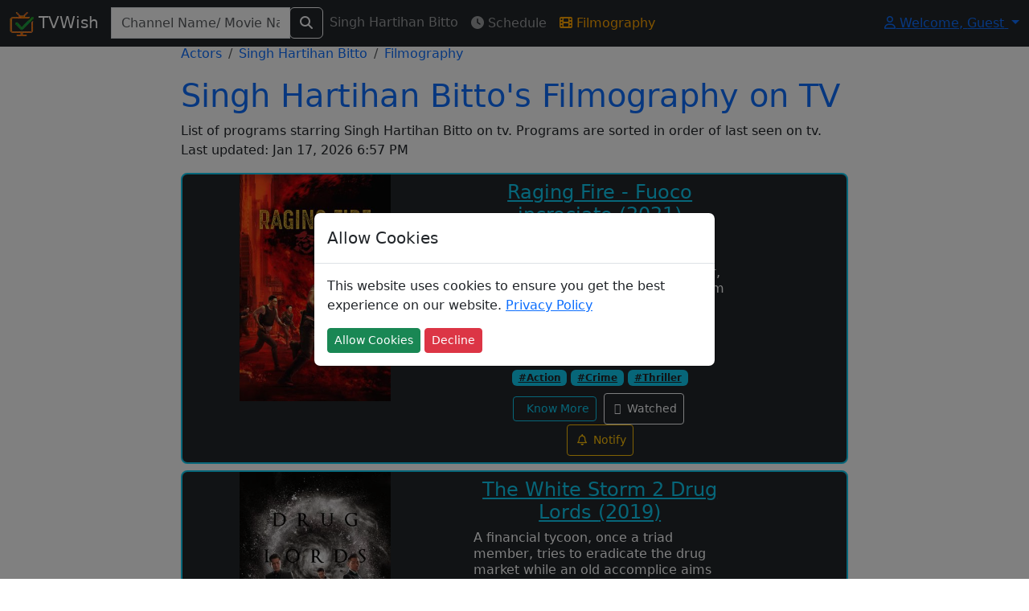

--- FILE ---
content_type: text/html; charset=utf-8
request_url: https://www.tvwish.com/Celeb/Actor/Singh-Hartihan-Bitto/17244/FilmoGraphy
body_size: 7720
content:


<!DOCTYPE html>
<html lang="en">
<head>
    <meta charset="utf-8" />
    <meta name="viewport" content="width=device-width,minimum-scale=1,initial-scale=1" />
    <meta name="theme-color" content="#ffa500">
    <title>Singh Hartihan Bitto&#x27;s Filmography | Movies starring Singh Hartihan Bitto on tv - TVWish</title>
    <meta property="og:title" content="Singh Hartihan Bitto&#x27;s Filmography | Movies starring Singh Hartihan Bitto on tv" />

        <meta name="description" content="Get movies featuring Singh Hartihan Bitto on tv by release date. Know movies acted by your favorite star Singh Hartihan Bitto and plan when to watch it on which channel" />
        <meta property="og:description" content="Get movies featuring Singh Hartihan Bitto on tv by release date. Know movies acted by your favorite star Singh Hartihan Bitto and plan when to watch it on which channel" />
    

    <link rel="shortcut icon" href="/favicon.ico">
    <link rel="icon" type="image/png" sizes="16x16" href="/tvtick-16x16.webp">
    <link rel="icon" type="image/png" sizes="32x32" href="/tvtick-32x32.webp">
    <link rel="icon" type="image/png" sizes="48x48" href="/tvtick-48x48.webp">
    <link rel="icon" type="image/png" sizes="96x96" href="/tvtick-96x96.webp">

    <!-- Apple Touch Icon -->
    <link rel="apple-touch-icon" sizes="180x180" href="/apple-touch-icon.webp">
    <link href="/css/site.min.css?v=hdRYpTA_Hl9asHUwEE-xUs-CyBU" rel="stylesheet" />

    
    
        <link rel="canonical" href="https://www.tvwish.com/Celeb/Actor/Singh-Hartihan-Bitto/17244/FilmoGraphy" />

    <script>
        window.onLoadCallacks = [];
        var siteParam = {
            RootUrl: 'https://www.tvwish.com/',
            IsAdblocked: null,
            Authorized: false
        };
    </script>
    
    
    <script>

        var pageParam = {
            ActorId: 17244,
            "ScrollUrl": "/Celeb/Actor/_FilmoGraphy/17244",
            "RIU": "/Celeb/Actor/17244/CoStarsJson",
            ModuleId: 11
        };
    </script>

    <script src="/js/dist/actor.bundle.js?v=67bLw2OOLv6p8i29HDpZ9BXR9w-jeZXcG0m4U-fOISY" async></script>


        <script async src="https://pagead2.googlesyndication.com/pagead/js/adsbygoogle.js?client=ca-pub-3025159186616901" crossorigin="anonymous"></script>
</head>
<body>
    <nav class="navbar navbar-expand-lg navbar-dark bg-dark fixed-top" id="siteNav">
        <div class="container-fluid">
            <a class="navbar-brand" href="/">                
                <img src="/tvtick-32-32.webp" alt="TvTick logo" width="30" height="30" /> TVWish
            </a>
            <button class="navbar-toggler" type="button" data-bs-toggle="collapse" data-bs-target="#navbarSupportedContent" aria-controls="navbarSupportedContent" aria-expanded="false" aria-label="Toggle navigation">
                <span class="navbar-toggler-icon"></span>
            </button>
            <div class="collapse navbar-collapse" id="navbarSupportedContent">
                <form id="headerSearchAll" action="/Search/AllPost" method="post" class="form-inline ml-2">
                    <div class="input-group">
                        <div id="divGlobalSearchRes" style="position:absolute;top:45px;">
                        </div>
                        <input class="form-control" id="globalSearch" name="globalSearch" placeholder="Channel Name/ Movie Name/ Celeb Name" title="Channel name or movie name or celeb name starts with" type="text" value="" />
                        <span class="input-group-btn">
                            <button type="submit" class="btn btn-outline-light" aria-label="Search">
                                <i class="fas fa-search"></i>
                            </button>
                        </span>
                    </div>
                <input name="__RequestVerificationToken" type="hidden" value="CfDJ8AtekDrjp0lLjGQnoh3yhOPcC1zpNv3nAqhbMjun6LMnBCqYlgI3ccT_JP-pHqvq-XI-LhOr5fCV7bA1JbPjwRlI4heIC0AK1ic4Jt_xQsmv6vdMWZvxqq84ofmOKkjD0C96FBJzu-Ckb8qNW0hGLZg" /></form>

                
    <ul class="navbar-nav mr-auto">
        <li class="nav-item">
            <a class="nav-link">
                Singh Hartihan Bitto
            </a>
        </li>
        <li class="nav-item">
            <a href="/Celeb/Actor/Singh-Hartihan-Bitto/17244/Schedule" class="nav-link">
                <i class="fas fa-clock"></i> Schedule
            </a>
        </li>
        <li class="nav-item">
            <a id="filmoGraphy" href="/Celeb/Actor/Singh-Hartihan-Bitto/17244/FilmoGraphy" class="nav-link active">
                <i class="fas fa-film"></i> Filmography
            </a>
        </li>
    </ul>

                <ul class="navbar-nav ms-auto">
                </ul>
                

<div class="dropdown">
    <a class="dropdown-toggle" href="#" role="button" id="dropdownMenuLink" data-bs-toggle="dropdown" aria-expanded="false">
        <i class="fa fa-user fa-fw"></i> Welcome, <span id="profileName">Guest</span>
    </a>

    <ul id="ulLogin" class="dropdown-menu" aria-labelledby="dropdownMenuLink">
        <li>
            <a class="dropdown-item" href="/Personalization/Site">
                <i class="fas fa-user-cog text-primary"></i> Personalize
            </a>
        </li>
        <li class="auth">
            <a class="dropdown-item" href="/Account/Profile">
                <i class="fas fa-user text-info"></i>  Profile
            </a>
        </li>
        <li class="auth">
            <a class="dropdown-item" href="/Account/Logoff">
                <i class="fas fa-sign-out-alt text-warning"></i> Log Off
            </a>
        </li>
        <li class="noauth">
            <a class="dropdown-item" href="/Account/Register">
                <i class="fas fa-user-plus text-success"></i> Register
            </a>
        </li>
        <li class ="noauth">
            <a class="dropdown-item" href="/Account/Login">
                <i class="fas fa-sign-in-alt text-warning"></i> Log in
            </a>
        </li>
    </ul>
</div>
            </div>
        </div>
    </nav>

    <div id="mainContainer" class="container-fluid body-content">
        




<div class="d-none d-md-block">
    <div class="left-fixed">
        
<div class="adsense my-2">    
    <ins class="adsbygoogle"
         style="display:block"
         data-full-width-responsive="true"
         data-ad-client="ca-pub-3025159186616901"
         data-ad-slot="4355063395"
         data-ad-format="auto"></ins>    
</div>

<script>
     (adsbygoogle = window.adsbygoogle || []).push({});
</script>
    </div>
    <div class="right-fixed">
        
<div class="adsense my-2">    
    <ins class="adsbygoogle"
         style="display:block"
         data-full-width-responsive="true"
         data-ad-client="ca-pub-3025159186616901"
         data-ad-slot="4355063395"
         data-ad-format="auto"></ins>    
</div>

<script>
     (adsbygoogle = window.adsbygoogle || []).push({});
</script>
    </div>
</div>

<div class="row">
    <div class="col-md-8 offset-md-2">
        <div class="breadcrumb">
            <a class="breadcrumb-item" href="/celeb/actor/list/0/1">
                Actors
            </a>
            <a class="breadcrumb-item" href="/Celeb/Actor/Singh-Hartihan-Bitto/17244/FilmoGraphy">
                Singh Hartihan Bitto
            </a>
            <a class="breadcrumb-item">
                Filmography
            </a>
        </div>

        <div class="row">
            <div class="col-md-9">
            </div>
        </div>

        <h1 class="text-primary">
            Singh Hartihan Bitto's Filmography on TV
        </h1>
        <p>
            List of programs starring Singh Hartihan Bitto on tv. Programs are sorted in order of last seen on tv.
            Last updated: Jan 17, 2026 6:57 PM
        </p>
        





<div>


    <div class="prog-list my-2 col-12 bg-dark text-white border border-info rounded border-2 rounded-3">

        <div class="row">
                <div class="col-md-3 offset-md-1 text-center">
                    <a href="/Program/Info/Raging-Fire-Fuoco-incrociato/681717" target="_blank" class="text-center">
                        <img class="img-fluid ratio-2x3" src="/Img/Program/681717.jpg" loading="lazy" alt="Raging Fire - Fuoco incrociato's Poster" />
                    </a>
                </div>
            <div class="col-md-5 offset-md-1">
                <div class="mx-2">
                    <a href="/Program/Info/Raging-Fire-Fuoco-incrociato/681717" target="_blank" class="text-info">
                        <h4 class="text-center my-2">
                            Raging Fire - Fuoco incrociato
                                <span>
                                    (2021)
                                </span>
                        </h4>
                    </a>
                    <p class="text-white lh-sm">
Cheung Sung-bong is a highly respected cop with a long history of success in dangerous cases. However, his past soon comes back to haunt him when a former prot&#xE9;g&#xE9; resurfaces, seeking revenge.                    </p>
                
                        <div class="text-center">
                            <h5 class="text-center text-secondary">Genres</h5>
                            

        <a href="/Action/Genre/Schedule/1501" class="badge bg-info text-dark btnSpaced">
            #Action
        </a>
        <a href="/Crime/Genre/Schedule/1516" class="badge bg-info text-dark btnSpaced">
            #Crime
        </a>
        <a href="/Thriller/Genre/Schedule/1503" class="badge bg-info text-dark btnSpaced">
            #Thriller
        </a>

                        </div>

                    <div class="text-center p-2">
                        <a class="btn btn-sm btn-outline-info me-1" href="/Program/Info/Raging-Fire-Fuoco-incrociato/681717" target="_blank">
                            <i class="fas fa-info m-1"></i>Know More
                        </a>
                        <button type="button" class="btn btn-sm btn-outline-light pointer me-1" title="Mark Program was watched">
                            <i class="fa fa-check m-1"></i> Watched
                        </button>
                        <button type="button" class="btn btn-sm btn-outline-warning pointer" title="Set notification for program">
                            <i class="far fa-bell m-1"></i> Notify
                        </button>
                    </div>
                </div>
            </div>
        </div>
    </div>


    <div class="prog-list my-2 col-12 bg-dark text-white border border-info rounded border-2 rounded-3">

        <div class="row">
                <div class="col-md-3 offset-md-1 text-center">
                    <a href="/Program/Info/The-White-Storm-2-Drug-Lords/558160" target="_blank" class="text-center">
                        <img class="img-fluid ratio-2x3" src="/Img/Program/558160.jpg" loading="lazy" alt=" The White Storm 2 Drug Lords's Poster" />
                    </a>
                </div>
            <div class="col-md-5 offset-md-1">
                <div class="mx-2">
                    <a href="/Program/Info/The-White-Storm-2-Drug-Lords/558160" target="_blank" class="text-info">
                        <h4 class="text-center my-2">
                             The White Storm 2 Drug Lords
                                <span>
                                    (2019)
                                </span>
                        </h4>
                    </a>
                    <p class="text-white lh-sm">
A financial tycoon, once a triad member, tries to eradicate the drug market while an old accomplice aims to be Hong Kong&#x27;s first drug lord.                    </p>
                
                        <div class="text-center">
                            <h5 class="text-center text-secondary">Genres</h5>
                            

        <a href="/Drama/Genre/Schedule/1506" class="badge bg-info text-dark btnSpaced">
            #Drama
        </a>
        <a href="/Action/Genre/Schedule/1501" class="badge bg-info text-dark btnSpaced">
            #Action
        </a>
        <a href="/Thriller/Genre/Schedule/1503" class="badge bg-info text-dark btnSpaced">
            #Thriller
        </a>

                        </div>

                    <div class="text-center p-2">
                        <a class="btn btn-sm btn-outline-info me-1" href="/Program/Info/The-White-Storm-2-Drug-Lords/558160" target="_blank">
                            <i class="fas fa-info m-1"></i>Know More
                        </a>
                        <button type="button" class="btn btn-sm btn-outline-light pointer me-1" title="Mark Program was watched">
                            <i class="fa fa-check m-1"></i> Watched
                        </button>
                        <button type="button" class="btn btn-sm btn-outline-warning pointer" title="Set notification for program">
                            <i class="far fa-bell m-1"></i> Notify
                        </button>
                    </div>
                </div>
            </div>
        </div>
    </div>


    <div class="prog-list my-2 col-12 bg-dark text-white border border-info rounded border-2 rounded-3">

        <div class="row">
                <div class="col-md-3 offset-md-1 text-center">
                    <a href="/Program/Info/L-Storm/550539" target="_blank" class="text-center">
                        <img class="img-fluid ratio-2x3" src="/Img/Program/550539.jpg" loading="lazy" alt="L Storm's Poster" />
                    </a>
                </div>
            <div class="col-md-5 offset-md-1">
                <div class="mx-2">
                    <a href="/Program/Info/L-Storm/550539" target="_blank" class="text-info">
                        <h4 class="text-center my-2">
                            L Storm
                                <span>
                                    (2019)
                                </span>
                        </h4>
                    </a>
                    <p class="text-white lh-sm">
                    </p>
                
                        <div class="text-center">
                            <h5 class="text-center text-secondary">Genres</h5>
                            

        <a href="/Action/Genre/Schedule/1501" class="badge bg-info text-dark btnSpaced">
            #Action
        </a>
        <a href="/Crime/Genre/Schedule/1516" class="badge bg-info text-dark btnSpaced">
            #Crime
        </a>

                        </div>

                    <div class="text-center p-2">
                        <a class="btn btn-sm btn-outline-info me-1" href="/Program/Info/L-Storm/550539" target="_blank">
                            <i class="fas fa-info m-1"></i>Know More
                        </a>
                        <button type="button" class="btn btn-sm btn-outline-light pointer me-1" title="Mark Program was watched">
                            <i class="fa fa-check m-1"></i> Watched
                        </button>
                        <button type="button" class="btn btn-sm btn-outline-warning pointer" title="Set notification for program">
                            <i class="far fa-bell m-1"></i> Notify
                        </button>
                    </div>
                </div>
            </div>
        </div>
    </div>
            <div class="col-sm-12">
                
<div class="adsense my-2">    
    <ins class="adsbygoogle"
         style="display:block"
         data-full-width-responsive="true"
         data-ad-client="ca-pub-3025159186616901"
         data-ad-slot="3243378476"
         data-ad-format="auto"></ins>    
</div>

<script>
     (adsbygoogle = window.adsbygoogle || []).push({});
</script>
            </div>


    <div class="prog-list my-2 col-12 bg-dark text-white border border-info rounded border-2 rounded-3">

        <div class="row">
                <div class="col-md-3 offset-md-1 text-center">
                    <a href="/Program/Info/P-Storm/553235" target="_blank" class="text-center">
                        <img class="img-fluid ratio-2x3" src="/Img/Program/553235.jpg" loading="lazy" alt=" P Storm's Poster" />
                    </a>
                </div>
            <div class="col-md-5 offset-md-1">
                <div class="mx-2">
                    <a href="/Program/Info/P-Storm/553235" target="_blank" class="text-info">
                        <h4 class="text-center my-2">
                             P Storm
                                <span>
                                    (2019)
                                </span>
                        </h4>
                    </a>
                    <p class="text-white lh-sm">
Liu Yue Ping reports to the ICAC about a rich 2G Cao Yuen Yuen who bribed officers of the Hong Kong Correctional Services (HKCS) from inside the prison. William Luk decides to infiltrate the prison as an inmate to conduct his investigation, while his partner Ching Tak Ming and Chief Inspector Lau Po-keung back him up from the outside.                    </p>
                
                        <div class="text-center">
                            <h5 class="text-center text-secondary">Genres</h5>
                            

        <a href="/Action/Genre/Schedule/1501" class="badge bg-info text-dark btnSpaced">
            #Action
        </a>
        <a href="/Crime/Genre/Schedule/1516" class="badge bg-info text-dark btnSpaced">
            #Crime
        </a>

                        </div>

                    <div class="text-center p-2">
                        <a class="btn btn-sm btn-outline-info me-1" href="/Program/Info/P-Storm/553235" target="_blank">
                            <i class="fas fa-info m-1"></i>Know More
                        </a>
                        <button type="button" class="btn btn-sm btn-outline-light pointer me-1" title="Mark Program was watched">
                            <i class="fa fa-check m-1"></i> Watched
                        </button>
                        <button type="button" class="btn btn-sm btn-outline-warning pointer" title="Set notification for program">
                            <i class="far fa-bell m-1"></i> Notify
                        </button>
                    </div>
                </div>
            </div>
        </div>
    </div>


    <div class="prog-list my-2 col-12 bg-dark text-white border border-info rounded border-2 rounded-3">

        <div class="row">
                <div class="col-md-3 offset-md-1 text-center">
                    <a href="/Program/Info/L-Storm/553652" target="_blank" class="text-center">
                        <img class="img-fluid ratio-2x3" src="/Img/Program/553652.jpg" loading="lazy" alt=" L Storm's Poster" />
                    </a>
                </div>
            <div class="col-md-5 offset-md-1">
                <div class="mx-2">
                    <a href="/Program/Info/L-Storm/553652" target="_blank" class="text-info">
                        <h4 class="text-center my-2">
                             L Storm
                                <span>
                                    (2019)
                                </span>
                        </h4>
                    </a>
                    <p class="text-white lh-sm">
Liu Yue Ping reports to the ICAC about a rich 2G Cao Yuen Yuen who bribed officers of the Hong Kong Correctional Services (HKCS) from inside the prison. William Luk decides to infiltrate the prison as an inmate to conduct his investigation, while his partner Ching Tak Ming and Chief Inspector Lau Po-keung back him up from the outside.                    </p>
                
                        <div class="text-center">
                            <h5 class="text-center text-secondary">Genres</h5>
                            

        <a href="/Action/Genre/Schedule/1501" class="badge bg-info text-dark btnSpaced">
            #Action
        </a>
        <a href="/Crime/Genre/Schedule/1516" class="badge bg-info text-dark btnSpaced">
            #Crime
        </a>

                        </div>

                    <div class="text-center p-2">
                        <a class="btn btn-sm btn-outline-info me-1" href="/Program/Info/L-Storm/553652" target="_blank">
                            <i class="fas fa-info m-1"></i>Know More
                        </a>
                        <button type="button" class="btn btn-sm btn-outline-light pointer me-1" title="Mark Program was watched">
                            <i class="fa fa-check m-1"></i> Watched
                        </button>
                        <button type="button" class="btn btn-sm btn-outline-warning pointer" title="Set notification for program">
                            <i class="far fa-bell m-1"></i> Notify
                        </button>
                    </div>
                </div>
            </div>
        </div>
    </div>


    <div class="prog-list my-2 col-12 bg-dark text-white border border-info rounded border-2 rounded-3">

        <div class="row">
                <div class="col-md-3 offset-md-1 text-center">
                    <a href="/Program/Info/Agent-Mr-Chan/549342" target="_blank" class="text-center">
                        <img class="img-fluid ratio-2x3" src="/Img/Program/549342.jpg" loading="lazy" alt="???? / Agent Mr. Chan's Poster" />
                    </a>
                </div>
            <div class="col-md-5 offset-md-1">
                <div class="mx-2">
                    <a href="/Program/Info/Agent-Mr-Chan/549342" target="_blank" class="text-info">
                        <h4 class="text-center my-2">
                            ???? / Agent Mr. Chan
                                <span>
                                    (2018)
                                </span>
                        </h4>
                    </a>
                    <p class="text-white lh-sm">
Top agent Mr. Chan (Dayo Wong) suddenly finds himself removed from duties after his partner Wonder Child unintentionally offends a policewoman, Ms. Shek. But when a financial officer goes crazy due to drugs, Mr. Chan is called back in to solve the case, which he accepts even though this means partnering up with Ms. Shek. The two have some ups and downs while working together, eventually leading to romance.                    </p>
                
                        <div class="text-center">
                            <h5 class="text-center text-secondary">Genres</h5>
                            

        <a href="/Action/Genre/Schedule/1501" class="badge bg-info text-dark btnSpaced">
            #Action
        </a>
        <a href="/Comedy/Genre/Schedule/1502" class="badge bg-info text-dark btnSpaced">
            #Comedy
        </a>
        <a href="/Romance/Genre/Schedule/1505" class="badge bg-info text-dark btnSpaced">
            #Romance
        </a>

                        </div>

                    <div class="text-center p-2">
                        <a class="btn btn-sm btn-outline-info me-1" href="/Program/Info/Agent-Mr-Chan/549342" target="_blank">
                            <i class="fas fa-info m-1"></i>Know More
                        </a>
                        <button type="button" class="btn btn-sm btn-outline-light pointer me-1" title="Mark Program was watched">
                            <i class="fa fa-check m-1"></i> Watched
                        </button>
                        <button type="button" class="btn btn-sm btn-outline-warning pointer" title="Set notification for program">
                            <i class="far fa-bell m-1"></i> Notify
                        </button>
                    </div>
                </div>
            </div>
        </div>
    </div>
            <div class="col-sm-12">
                
<div class="adsense my-2">    
    <ins class="adsbygoogle"
         style="display:block"
         data-full-width-responsive="true"
         data-ad-client="ca-pub-3025159186616901"
         data-ad-slot="3243378476"
         data-ad-format="auto"></ins>    
</div>

<script>
     (adsbygoogle = window.adsbygoogle || []).push({});
</script>
            </div>


    <div class="prog-list my-2 col-12 bg-dark text-white border border-info rounded border-2 rounded-3">

        <div class="row">
                <div class="col-md-3 offset-md-1 text-center">
                    <a href="/Program/Info/Agent-Mr-Chan/549967" target="_blank" class="text-center">
                        <img class="img-fluid ratio-2x3" src="/Img/Program/549967.jpg" loading="lazy" alt="Agent Mr. Chan's Poster" />
                    </a>
                </div>
            <div class="col-md-5 offset-md-1">
                <div class="mx-2">
                    <a href="/Program/Info/Agent-Mr-Chan/549967" target="_blank" class="text-info">
                        <h4 class="text-center my-2">
                            Agent Mr. Chan
                                <span>
                                    (2018)
                                </span>
                        </h4>
                    </a>
                    <p class="text-white lh-sm">
Top agent Mr. Chan (Dayo Wong) suddenly finds himself removed from duties after his partner Wonder Child unintentionally offends a policewoman, Ms. Shek. But when a financial officer goes crazy due to drugs, Mr. Chan is called back in to solve the case, which he accepts even though this means partnering up with Ms. Shek. The two have some ups and downs while working together, eventually leading to romance.                    </p>
                
                        <div class="text-center">
                            <h5 class="text-center text-secondary">Genres</h5>
                            

        <a href="/Action/Genre/Schedule/1501" class="badge bg-info text-dark btnSpaced">
            #Action
        </a>
        <a href="/Comedy/Genre/Schedule/1502" class="badge bg-info text-dark btnSpaced">
            #Comedy
        </a>
        <a href="/Romance/Genre/Schedule/1505" class="badge bg-info text-dark btnSpaced">
            #Romance
        </a>

                        </div>

                    <div class="text-center p-2">
                        <a class="btn btn-sm btn-outline-info me-1" href="/Program/Info/Agent-Mr-Chan/549967" target="_blank">
                            <i class="fas fa-info m-1"></i>Know More
                        </a>
                        <button type="button" class="btn btn-sm btn-outline-light pointer me-1" title="Mark Program was watched">
                            <i class="fa fa-check m-1"></i> Watched
                        </button>
                        <button type="button" class="btn btn-sm btn-outline-warning pointer" title="Set notification for program">
                            <i class="far fa-bell m-1"></i> Notify
                        </button>
                    </div>
                </div>
            </div>
        </div>
    </div>


    <div class="prog-list my-2 col-12 bg-dark text-white border border-info rounded border-2 rounded-3">

        <div class="row">
                <div class="col-md-3 offset-md-1 text-center">
                    <a href="/Program/Info/Agent-Mr-Chan/552538" target="_blank" class="text-center">
                        <img class="img-fluid ratio-2x3" src="/Img/Program/552538.jpg" loading="lazy" alt=" Agent Mr. Chan's Poster" />
                    </a>
                </div>
            <div class="col-md-5 offset-md-1">
                <div class="mx-2">
                    <a href="/Program/Info/Agent-Mr-Chan/552538" target="_blank" class="text-info">
                        <h4 class="text-center my-2">
                             Agent Mr. Chan
                                <span>
                                    (2018)
                                </span>
                        </h4>
                    </a>
                    <p class="text-white lh-sm">
Top agent Mr. Chan (Dayo Wong) suddenly finds himself removed from duties after his partner Wonder Child unintentionally offends a policewoman, Ms. Shek. But when a financial officer goes crazy due to drugs, Mr. Chan is called back in to solve the case, which he accepts even though this means partnering up with Ms. Shek. The two have some ups and downs while working together, eventually leading to romance.                    </p>
                
                        <div class="text-center">
                            <h5 class="text-center text-secondary">Genres</h5>
                            

        <a href="/Action/Genre/Schedule/1501" class="badge bg-info text-dark btnSpaced">
            #Action
        </a>
        <a href="/Comedy/Genre/Schedule/1502" class="badge bg-info text-dark btnSpaced">
            #Comedy
        </a>
        <a href="/Romance/Genre/Schedule/1505" class="badge bg-info text-dark btnSpaced">
            #Romance
        </a>

                        </div>

                    <div class="text-center p-2">
                        <a class="btn btn-sm btn-outline-info me-1" href="/Program/Info/Agent-Mr-Chan/552538" target="_blank">
                            <i class="fas fa-info m-1"></i>Know More
                        </a>
                        <button type="button" class="btn btn-sm btn-outline-light pointer me-1" title="Mark Program was watched">
                            <i class="fa fa-check m-1"></i> Watched
                        </button>
                        <button type="button" class="btn btn-sm btn-outline-warning pointer" title="Set notification for program">
                            <i class="far fa-bell m-1"></i> Notify
                        </button>
                    </div>
                </div>
            </div>
        </div>
    </div>


    <div class="prog-list my-2 col-12 bg-dark text-white border border-info rounded border-2 rounded-3">

        <div class="row">
                <div class="col-md-3 offset-md-1 text-center">
                    <a href="/Program/Info/Rhapsody-of-Kidnapping/577352" target="_blank" class="text-center">
                        <img class="img-fluid ratio-2x3" src="/Img/Program/577352.jpg" loading="lazy" alt="Rhapsody of Kidnapping's Poster" />
                    </a>
                </div>
            <div class="col-md-5 offset-md-1">
                <div class="mx-2">
                    <a href="/Program/Info/Rhapsody-of-Kidnapping/577352" target="_blank" class="text-info">
                        <h4 class="text-center my-2">
                            Rhapsody of Kidnapping
                                <span>
                                    (2018)
                                </span>
                        </h4>
                    </a>
                    <p class="text-white lh-sm">
Three kidnappers and four hostages forge an unlikely rapport in the 90s-style Hong Kong black comedy Rhapsody of Kidnapping                    </p>
                
                        <div class="text-center">
                            <h5 class="text-center text-secondary">Genres</h5>
                            

        <a href="/Comedy/Genre/Schedule/1502" class="badge bg-info text-dark btnSpaced">
            #Comedy
        </a>
        <a href="/Crime/Genre/Schedule/1516" class="badge bg-info text-dark btnSpaced">
            #Crime
        </a>

                        </div>

                    <div class="text-center p-2">
                        <a class="btn btn-sm btn-outline-info me-1" href="/Program/Info/Rhapsody-of-Kidnapping/577352" target="_blank">
                            <i class="fas fa-info m-1"></i>Know More
                        </a>
                        <button type="button" class="btn btn-sm btn-outline-light pointer me-1" title="Mark Program was watched">
                            <i class="fa fa-check m-1"></i> Watched
                        </button>
                        <button type="button" class="btn btn-sm btn-outline-warning pointer" title="Set notification for program">
                            <i class="far fa-bell m-1"></i> Notify
                        </button>
                    </div>
                </div>
            </div>
        </div>
    </div>
            <div class="col-sm-12">
                
<div class="adsense my-2">    
    <ins class="adsbygoogle"
         style="display:block"
         data-full-width-responsive="true"
         data-ad-client="ca-pub-3025159186616901"
         data-ad-slot="3243378476"
         data-ad-format="auto"></ins>    
</div>

<script>
     (adsbygoogle = window.adsbygoogle || []).push({});
</script>
            </div>


    <div class="prog-list my-2 col-12 bg-dark text-white border border-info rounded border-2 rounded-3">

        <div class="row">
                <div class="col-md-3 offset-md-1 text-center">
                    <a href="/Program/Info/The-Mobfathers/553866" target="_blank" class="text-center">
                        <img class="img-fluid ratio-2x3" src="/Img/Program/553866.jpg" loading="lazy" alt=" The Mobfathers's Poster" />
                    </a>
                </div>
            <div class="col-md-5 offset-md-1">
                <div class="mx-2">
                    <a href="/Program/Info/The-Mobfathers/553866" target="_blank" class="text-info">
                        <h4 class="text-center my-2">
                             The Mobfathers
                                <span>
                                    (2016)
                                </span>
                        </h4>
                    </a>
                    <p class="text-white lh-sm">
The godfather of the triad Jing Hing and his senior bosses need to select a new boss to run the daily operations of the five gangs under their control. Chuck, a lifelong member of the triad, dreams of being the elected one, but his wife wants him to leave the criminal life and spend time with their child. Wulf, a former cop, also wants take over the seat. Both will try to achieve their goal by any means necessary.                    </p>
                
                        <div class="text-center">
                            <h5 class="text-center text-secondary">Genres</h5>
                            

        <a href="/Crime/Genre/Schedule/1516" class="badge bg-info text-dark btnSpaced">
            #Crime
        </a>
        <a href="/Drama/Genre/Schedule/1506" class="badge bg-info text-dark btnSpaced">
            #Drama
        </a>

                        </div>

                    <div class="text-center p-2">
                        <a class="btn btn-sm btn-outline-info me-1" href="/Program/Info/The-Mobfathers/553866" target="_blank">
                            <i class="fas fa-info m-1"></i>Know More
                        </a>
                        <button type="button" class="btn btn-sm btn-outline-light pointer me-1" title="Mark Program was watched">
                            <i class="fa fa-check m-1"></i> Watched
                        </button>
                        <button type="button" class="btn btn-sm btn-outline-warning pointer" title="Set notification for program">
                            <i class="far fa-bell m-1"></i> Notify
                        </button>
                    </div>
                </div>
            </div>
        </div>
    </div>
</div>

        <div id="divRelatedItem" class="row">
            <h2 class="text-info">
                Related Actors
            </h2>
            <hr />
        </div>
        <div id="divScrollContent">
        </div>
    </div>
</div>

        
    </div>
    <footer class="mt-1">
        <div class="card">
            <div class="card-header">
                <div class="row">
                    <div class="col-md-3 col-6">
                        <h5 class="text-primary">About Us</h5>
                        <ul class="list-unstyled text-small">
                            <li>
                                <a href="/Home/Contact">Contact</a>
                            </li>
                            <li>
                                <a href="/Home/TermsofUse">Terms Of Use</a>
                            </li>
                            <li>
                                <a href="/Home/PrivacyPolicy">Privacy Policy</a>
                            </li>
                            <li>
                                <a href="/sitemap_index.xml">Site map index</a>
                            </li>
                        </ul>
                    </div>
                    <div class="col-md-3 col-6">
                        <h5 class="text-info">Connect</h5>
                        <ul class="list-unstyled text-small">
                            <li>
                                <i class="fab fa-facebook-square text-info"></i> 
                                <a href="https://www.facebook.com/tvwish">
                                    tvwish
                                </a>
                            </li>
                            <li>
                                <i class="fab fa-twitter-square"></i> 
                                <a href="https://twitter.com/tvwishofficial">
                                    tvwish
                                </a>
                            </li>
                            <li>
                                <i class="fab fa-instagram"></i> 
                                <a href="https://www.instagram.com/tvwish/">
                                    tvwish
                                </a>
                            </li>
                        </ul>
                    </div>
                    <div class="col-md-6">
                        &copy; 2015 - 2026 tvwish.com. All Rights Reserved. Version: 2.0.0
                    </div>
                </div>
            </div>
        </div>
    </footer>

    <div class="modal" tabindex="-1" role="dialog" id="divCommonModal">
        <div class="modal-dialog modal-dialog-centered" role="document" id="divCommonModalBody">
            <div class="modal-content">
                <div class="modal-header">
                    <h5 class="modal-title">Allow Cookies</h5>
                    <button type="button" class="close d-none" data-dismiss="modal" aria-label="Close">
                        <span aria-hidden="true">&times;</span>
                    </button>
                </div>
                <div class="modal-body">
                    <p>
                        This website uses cookies to ensure you get the best experience on our website.
                        <a href="/Home/PrivacyPolicy">Privacy Policy</a>
                    </p>
                    <button type="button" class="btn btn-sm btn-success" id="btnAcceptCookie">Allow Cookies</button>
                    <button type="button" class="btn btn-sm btn-danger" id="btnDeclineCookie">Decline</button>
                </div>
            </div>
        </div>
    </div>    
    
    <link href="/css/font-awesome-custom.min.css?v=hJtclOCCvLyUf8sE3iRjJTgofHY" rel="stylesheet" />




<!-- Google Analytics V4-->
<script async src="https://www.googletagmanager.com/gtag/js?id=G-WCJN1LBS27"></script>
<script>
  window.dataLayer = window.dataLayer || [];
  function gtag(){dataLayer.push(arguments);}
  gtag('js', new Date());
  gtag('config', 'G-WCJN1LBS27');
</script></body>
</html>

--- FILE ---
content_type: text/html; charset=utf-8
request_url: https://www.google.com/recaptcha/api2/aframe
body_size: 265
content:
<!DOCTYPE HTML><html><head><meta http-equiv="content-type" content="text/html; charset=UTF-8"></head><body><script nonce="-dkCdEvfwLOLJ6Pp0zptZw">/** Anti-fraud and anti-abuse applications only. See google.com/recaptcha */ try{var clients={'sodar':'https://pagead2.googlesyndication.com/pagead/sodar?'};window.addEventListener("message",function(a){try{if(a.source===window.parent){var b=JSON.parse(a.data);var c=clients[b['id']];if(c){var d=document.createElement('img');d.src=c+b['params']+'&rc='+(localStorage.getItem("rc::a")?sessionStorage.getItem("rc::b"):"");window.document.body.appendChild(d);sessionStorage.setItem("rc::e",parseInt(sessionStorage.getItem("rc::e")||0)+1);localStorage.setItem("rc::h",'1768705078730');}}}catch(b){}});window.parent.postMessage("_grecaptcha_ready", "*");}catch(b){}</script></body></html>